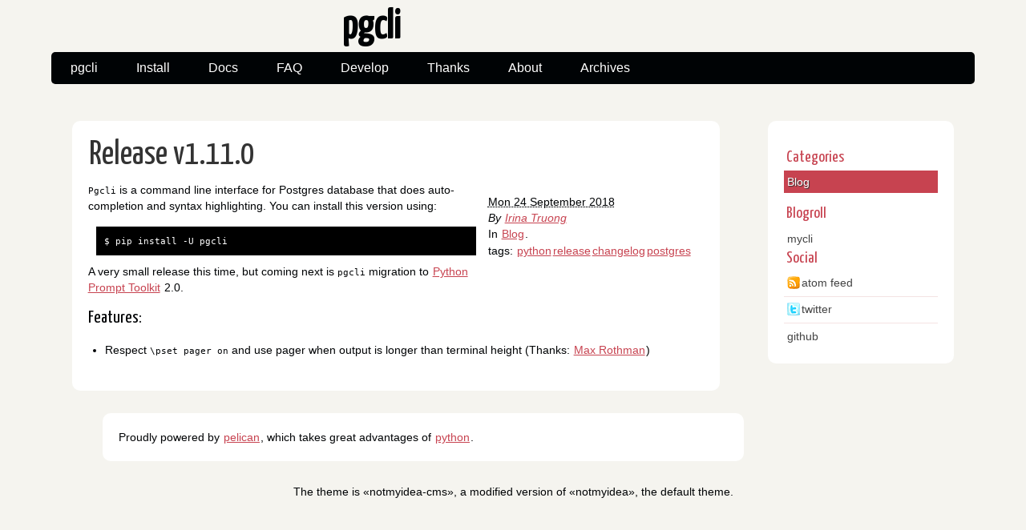

--- FILE ---
content_type: text/html; charset=UTF-8
request_url: https://www.pgcli.com/v1.11.0
body_size: 1298
content:
<!DOCTYPE html>
<html lang="en">
<head>
        <title>Release v1.11.0</title>
        <meta charset="utf-8" />
        <link rel="stylesheet" href="./theme/css/main.css" type="text/css" />
        <link href="./" type="application/atom+xml" rel="alternate" title="pgcli ATOM Feed" />


        <!--[if IE]>
                <script src="http://html5shiv.googlecode.com/svn/trunk/html5.js"></script><![endif]-->

        <!--[if lte IE 7]>
                <link rel="stylesheet" type="text/css" media="all" href="./css/ie.css"/>
                <script src="./js/IE8.js" type="text/javascript"></script><![endif]-->

        <!--[if lt IE 7]>
                <link rel="stylesheet" type="text/css" media="all" href="./css/ie6.css"/><![endif]-->

</head>

<body id="index" class="home">
        <header id="banner" class="body">
                <h1><a href='/'>pgcli </a></h1>
                <nav><ul>
                    <li ><a href="./index">pgcli</a></li>
                    <li ><a href="./install">Install</a></li>
                    <li ><a href="./docs">Docs</a></li>
                    <li ><a href="./faq">FAQ</a></li>
                    <li ><a href="./develop">Develop</a></li>
                    <li ><a href="./thanks">Thanks</a></li>
                    <li ><a href="./about">About</a></li>
                <li><a href="./">Archives</a></li>
                </ul></nav>
        </header><!-- /#banner -->

<section id="content" class="body">
<article>
        <header> <h1 class="entry-title"><a href='/v1.11.0' rel='bookmark' title='Permalink to Release v1.11.0'>Release v1.11.0</a></h1>  </header>
        <div class="entry-content">
<footer class="post-info">
        <abbr class="published" title="2018-09-24T00:00:00-07:00">
                Mon 24 September 2018
        </abbr>

        <address class="vcard author">
                By <a class='url fn' href='/author/irina-truong'>Irina Truong</a>
        </address>
<p>In <a href='/category/blog'>Blog</a>. </p>
<p>tags: <a href='/tag/python'>python</a><a href='/tag/release'>release</a><a href='/tag/changelog'>changelog</a><a href='/tag/postgres'>postgres</a></p></p></footer><!-- /.post-info --><!-- /.post-info -->
        <p><tt class="docutils literal">Pgcli</tt> is a command line interface for Postgres database that does
auto-completion and syntax highlighting. You can install this version using:</p>
<pre class="code bash literal-block">
$<span class="w"> </span>pip<span class="w"> </span>install<span class="w"> </span>-U<span class="w"> </span>pgcli
</pre>
<p>A very small release this time, but coming next is <tt class="docutils literal">pgcli</tt> migration to <a class="reference external" href="https://github.com/jonathanslenders/python-prompt-toolkit">Python Prompt Toolkit</a> 2.0.</p>
<div class="section" id="features">
<h2>Features:</h2>
<ul class="simple">
<li>Respect <tt class="docutils literal">\pset pager on</tt> and use pager when output is longer than terminal height (Thanks: <a class="reference external" href="https://github.com/maxrothman">Max Rothman</a>)</li>
</ul>
</div>

        </div><!-- /.entry-content -->

</article>
</section>

        <aside id="sidebar">
                <div class="widget">
                        <h2>Categories</h2>
                        <ul>
                           <li class="active"><a href='/category/blog'>Blog</a></li>
                        </ul>
                </div>
                <div class="widget blogroll">
                        <h2>Blogroll</h2>
                        <ul>
                            <li><a href="http://mycli.net/">mycli</a></li>
                        </ul>
                </div><!-- /.blogroll -->
                <div class="widget social">
                        <h2>Social</h2>
                        <ul>
                            <li><a href="./feeds/all.atom.xml" rel="alternate">atom feed</a></li>

                            <li><a href="http://twitter.com/amjithr">twitter</a></li>
                            <li><a href="http://github.com/dbcli/pgcli">github</a></li>
                        </ul>
                </div><!-- /.social -->
        </aside><!-- /#sidebar -->

        <footer id="footer" class="body">
                <address id="about" class="vcard body">
                Proudly powered by <a href="http://alexis.notmyidea.org/pelican/">pelican</a>, which takes great advantages of <a href="http://python.org">python</a>.
                </address><!-- /#about -->

                <p>The theme is «notmyidea-cms», a modified version of «notmyidea», the default theme.</p>
        </footer><!-- /#footer -->

</body>
</html>

--- FILE ---
content_type: text/css; charset=UTF-8
request_url: https://www.pgcli.com/theme/css/main.css
body_size: 2398
content:
/*
	Name: Smashing HTML5
	Date: July 2009
	Description: Sample layout for HTML5 and CSS3 goodness.
	Version: 1.0
	Author: Enrique Ramírez
	Autor URI: http://enrique-ramirez.com
*/

/* Imports */
@import url("reset.css");
@import url("pygment.css");
@import url(https://fonts.googleapis.com/css?family=Yanone+Kaffeesatz&subset=latin);

/***** Global *****/
/* Body */
body {
    background: #F5F4EF;
    color: #000305;
    font-size: 87.5%; /* Base font size: 14px */
    font-family: 'Trebuchet MS', Trebuchet, 'Lucida Sans Unicode', 'Lucida Grande', 'Lucida Sans', Arial, sans-serif;
    line-height: 1.429;
    margin: 0;
    padding: 0;
    text-align: left;
    max-width: 1440px;
    min-width: 1000px;
}



/* Headings */
h1 {font-size: 2em }
h2 {font-size: 1.571em}	/* 22px */
h3 {font-size: 1.429em}	/* 20px */
h4 {font-size: 1.286em}	/* 18px */
h5 {font-size: 1.143em}	/* 16px */
h6 {font-size: 1em}		/* 14px */

h1, h2, h3, h4, h5, h6 {
	font-weight: 400;
	line-height: 1.1;
	margin-bottom: .8em;
    font-family: 'Yanone Kaffeesatz', arial, serif;
}

h3, h4, h5, h6 { margin-top: .8em; }
	
hr { border: 2px solid #EEEEEE; }

/* Anchors */
a {outline: 0;}
a img {border: 0px; text-decoration: none;}
a:link, a:visited {
	color: #C74350;
	padding: 0 1px;
	text-decoration: underline;
}
a:hover, a:active, a.active, .active>a {
	background-color: #C74350;
	color: white;
	text-decoration: none;
	text-shadow: 1px 1px 1px #333;
}

h1 a:hover {
    background-color: inherit
}
	
/* Paragraphs */
p {margin-bottom: 1.143em;}

strong, b {font-weight: bold;}
em, i {font-style: italic;}

::-moz-selection {background: #F6CF74; color: #fff;}
::selection {background: #F6CF74; color: #fff;}

/* Lists */
ul {
	list-style: outside disc;
	margin: 1em 0 1.5em 1.5em;
}

ol {
	list-style: outside decimal;
	margin: 1em 0 1.5em 1.5em;
}

.post-info {
    float:right;
    margin:10px;
    padding:5px;
}

.post-info p{
    margin-bottom: 1px;
}

.readmore { float: right }

dl {margin: 0 0 1.5em 0;}
dt {font-weight: bold;}
dd {margin-left: 1.5em;}

pre{background-color: #000; padding: 10px; color: #fff; margin: 10px; overflow: auto;}

/* Quotes */
blockquote {
    margin: 20px;
    font-style: italic;
}
cite {}

q {}

/* Tables */
table {margin: .5em auto 1.5em auto; width: 98%;}
	
	/* Thead */
	thead th {padding: .5em .4em; text-align: left; border: thin solid grey;}
	thead td {border: thin solid grey;}

	/* Tbody */
	tbody td {padding: .5em .4em; border: thin solid grey;}
	tbody th {border: thin solid grey;}
	
	tbody .alt td {}
	tbody .alt th {}
	
	/* Tfoot */
	tfoot th {}
	tfoot td {}
	
/* HTML5 tags */
header, section, footer,
aside, nav, article, figure {
	display: block;
}

/***** Layout *****/
img.right figure.right {float: right; margin: 0 0 2em 2em;}
img.left, figure.left {float: right; margin: 0 0 2em 2em;}

/*
	Header
*****************/
#banner {
    clear: both;
	margin: 0 auto 0 auto;
	padding: 2.5em 0 0 0;
}

	/* Banner */
	#banner h1 {
        font-size: 3.571em; 
        line-height: 0;
	    margin: 0 auto 0 auto;
    }
	#banner h1 a:link, #banner h1 a:visited {
		color: #000305;
		display: block;
		font-weight: bold;
		margin: 0 auto .6em auto;
		text-decoration: none;
		width: 427px;
	}
	#banner h1 a:hover, #banner h1 a:active {
		background: none;
		color: #C74350;
		text-shadow: none;
	}
	
	#banner h1 strong {font-size: 0.36em; font-weight: normal;}
	
	/* Main Nav */
	#banner nav {
		background: #000305;
		font-size: 1.143em;
		height: 40px;
		line-height: 30px;
		margin: 0 auto 2em auto;
		padding: 0;
		width: 90%;
		
		border-radius: 5px;
		-moz-border-radius: 5px;
		-webkit-border-radius: 5px;
	}
	
	#banner nav ul {list-style: none; margin: 0 auto;}
	#banner nav li {float: left; display: inline; margin: 0;}
	
	#banner nav a:link, #banner nav a:visited {
		color: #fff;
		display: inline-block;
		height: 30px;
		padding: 5px 1.5em;
		text-decoration: none;
	}
	#banner nav a:hover, #banner nav a:active,
	#banner nav .active a:link, #banner nav .active a:visited {
		background: #C74451;
		color: #fff;
		text-shadow: none !important;
	}
	
	#banner nav li:first-child a {
		border-top-left-radius: 5px;
		-moz-border-radius-topleft: 5px;
		-webkit-border-top-left-radius: 5px;
		
		border-bottom-left-radius: 5px;
		-moz-border-radius-bottomleft: 5px;
		-webkit-border-bottom-left-radius: 5px;
	}

/*
	Featured
*****************/
#content {
	background: #fff;
	border-radius: 10px;
	-moz-border-radius: 10px;
	-webkit-border-radius: 10px;
    float: left;
    margin: 1em 10px 2em 7%;
	background: #fff;
	overflow: hidden;
	padding: 20px 20px;
	min-width: 600px;
	width: 60%;
}

/*
	Extras
*****************/
#sidebar {
    float: right; 
    margin: 1em 7% 2em 10px;
	background: #fff;
	overflow: hidden;
	padding: 20px 20px;
	width: 15%;
	
	border-radius: 10px;
	-moz-border-radius: 10px;
	-webkit-border-radius: 10px;
}

#sidebar ul {list-style: none; margin: 0;}
#sidebar li {border-bottom: 1px solid #fff;}

#sidebar h2 {
	color: #C74350;
	font-size: 1.429em;
	margin-top: .75em;
	margin-bottom: .25em;
	padding: 0 3px;
}

#sidebar a:link, #sidebar a {
	color: #444;
	display: block;
	border-bottom: 1px solid #F4E3E3;
	text-decoration: none;
	padding: .3em .25em;
}
#sidebar li.active a {color: white;}

#sidebar li:last-child,
#sidebar li:last-child a {border: 0}

#sidebar .blogroll li:nth-last-child(2),
#sidebar .blogroll li:nth-last-child(3),
#sidebar .blogroll li:nth-last-child(2) a,
#sidebar .blogroll li:nth-last-child(3) a {border: 0;}

#sidebar a:hover, #sidebar a:active {color: #fff;}

	/* Blogroll */
	#sidebar .blogroll {
		width: 100%;
	}
	
	#sidebar .blogroll li {float: left; margin: 0 20px 0 0; width: 185px;}
	
	
	.social a {
		background-repeat: no-repeat;
		background-position: 3px 6px;
	}
	
		/* Icons */
		.social a[href*='delicious.com']:before {content: url('../images/icons/delicious.png'); margin-right: 2px; vertical-align: -3px;}
		.social a[href*='digg.com']:before {content: url('../images/icons/digg.png'); margin-right: 2px; vertical-align: -3px;}
		.social a[href*='facebook.com']:before {content: url('../images/icons/facebook.png'); margin-right: 2px; vertical-align: -3px;}
		.social a[href*='atom.xml']:before {content: url('../images/icons/rss.png'); margin-right: 2px; vertical-align: -3px;}
		.social a[href*='last.fm']:before, .social a[href*='lastfm.']:before {content: url('../images/icons/rss.png'); margin-right: 2px; vertical-align: -3px;}
		.social a[href*='jamendo.com']:before {content: url('../images/icons/jamendo.png'); margin-right: 2px; vertical-align: -3px;}
		.social a[href*='stackoverflow.com']:before {content: url('../images/icons/stackoverflow.png'); margin-right: 2px; vertical-align: -3px;}
		.social a[href*='rss.xml']:before {content: url('../images/icons/rss.png'); margin-right: 2px; vertical-align: -3px;}
		.social a[href*='twitter.com']:before {content: url('../images/icons/twitter.png'); margin-right: 2px; vertical-align: -3px;}
		.social a[href*='linkedin.com']:before {content: url('../images/icons/linkedin.png'); margin-right: 2px; vertical-align: -3px;}
        .social a[href*='gitorious.org']:before {content: url('../images/icons/gitorious.png'); margin-right: 2px; vertical-align: -3px;}

/*
	About
*****************/
#about {
	background: #fff;
	font-style: normal;
	margin-bottom: 2em;
	overflow: hidden;
	padding: 20px;
	text-align: left;
	width: 760px;
	
	border-radius: 10px;
	-moz-border-radius: 10px;
	-webkit-border-radius: 10px;
}

#about .primary {float: left; width: 165px;}
#about .primary strong {color: #C64350; display: block; font-size: 1.286em;}
#about .photo {float: left; margin: 5px 20px;}

#about .url:link, #about .url:visited {text-decoration: none;}

#about .bio {float: right; width: 500px;}

/*
	Footer
*****************/
#footer {
    padding-bottom: 2em; 
    text-align: center; 
    clear: both; 
    width: 80%;
    margin: 20px auto;
}

/***** Sections *****/
/* Blog */
.hentry {
	border-bottom: 1px solid #eee;
	padding: 1.5em 0;
}
li:last-child .hentry, #content > .hentry {border: 0; margin: 0;}
#content > .hentry {padding: 1em 0;}
.hentry img{display : none ;}
.entry-title {font-size: 3em; margin-bottom: 10px; margin-top: 0;}
.entry-title a:link, .entry-title a:visited {text-decoration: none; color: #333;}
.entry-title a:visited {background-color: #fff;}

.hentry .post-info * {font-style: normal;}

	/* Content */
	.hentry footer {margin-bottom: 2em;}
	.hentry footer address {display: inline;}
	#posts-list footer address {display: block;}

	/* Blog Index */
	#posts-list {list-style: none; margin: 0;}
	#posts-list .hentry {padding-left: 10px; position: relative;}
	
	#posts-list footer {
		left: 10px;
		position: relative;
        float: left;
		top: 0.5em;
		width: 190px;
	}
	
	/* About the Author */
	#about-author {
		background: #f9f9f9;
		clear: both;
		font-style: normal;
		margin: 2em 0;
		padding: 10px 20px 15px 20px;
		
		border-radius: 5px;
		-moz-border-radius: 5px;
		-webkit-border-radius: 5px;
	}
	
	#about-author strong {
		color: #C64350;
		clear: both;
		display: block;
		font-size: 1.429em;
	}
	
	#about-author .photo {border: 1px solid #ddd; float: left; margin: 5px 1em 0 0;}
	
	/* Comments */
	#comments-list {list-style: none; margin: 0 1em;}
	#comments-list blockquote {
		background: #f8f8f8;
		clear: both;
		font-style: normal;
		margin: 0;
		padding: 15px 20px;
		
		border-radius: 5px;
		-moz-border-radius: 5px;
		-webkit-border-radius: 5px;
	}
	#comments-list footer {color: #888; padding: .5em 1em 0 0; text-align: right;}
	
	#comments-list li:nth-child(2n) blockquote {background: #F5f5f5;}
	
	/* Add a Comment */
	#add-comment label {clear: left; float: left; text-align: left; width: 150px;}
	#add-comment input[type='text'],
	#add-comment input[type='email'],
	#add-comment input[type='url'] {float: left; width: 200px;}
	
	#add-comment textarea {float: left; height: 150px; width: 495px;}
	
	#add-comment p.req {clear: both; margin: 0 .5em 1em 0; text-align: right;}
	
	#add-comment input[type='submit'] {float: right; margin: 0 .5em;}
	#add-comment * {margin-bottom: .5em;}
